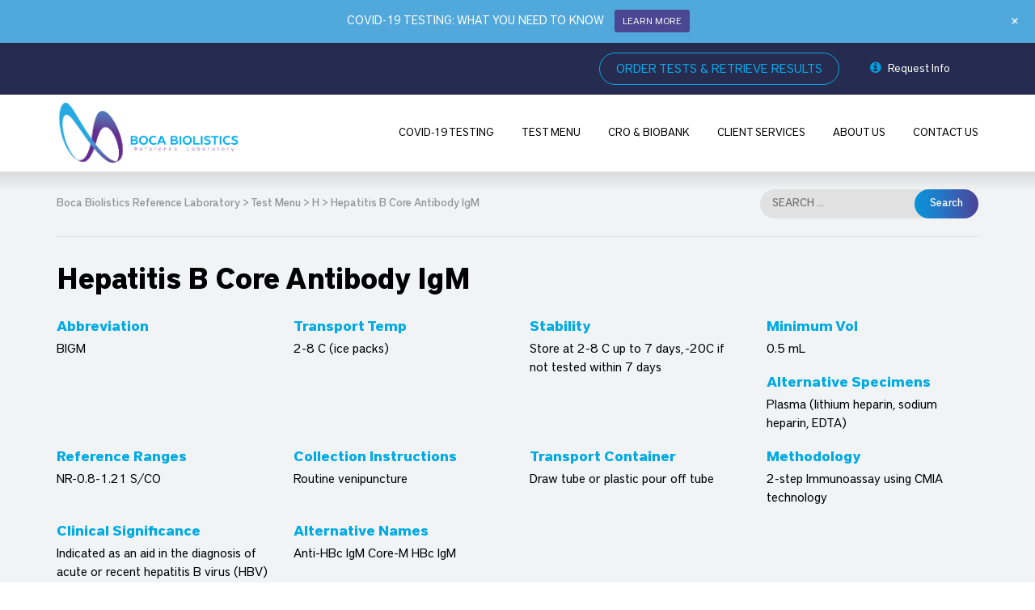

--- FILE ---
content_type: text/html; charset=UTF-8
request_url: https://www.bocabiolab.com/test-menu/hepatitis-b-core-antibody-igm/
body_size: 9673
content:
<!DOCTYPE html>
<html lang="en-US">
<head>
<meta charset="UTF-8">
<meta name="viewport" content="width=device-width, initial-scale=1">
<link rel="profile" href="https://gmpg.org/xfn/11">
<link rel="pingback" href="https://www.bocabiolab.com/xmlrpc.php">
<meta name='robots' content='index, follow, max-image-preview:large, max-snippet:-1, max-video-preview:-1' />

	<!-- This site is optimized with the Yoast SEO plugin v26.8 - https://yoast.com/product/yoast-seo-wordpress/ -->
	<title>Hepatitis B Core Antibody IgM - Boca Biolistics Reference Laboratory</title>
	<link rel="canonical" href="https://www.bocabiolab.com/test-menu/hepatitis-b-core-antibody-igm/" />
	<meta property="og:locale" content="en_US" />
	<meta property="og:type" content="article" />
	<meta property="og:title" content="Hepatitis B Core Antibody IgM - Boca Biolistics Reference Laboratory" />
	<meta property="og:url" content="https://www.bocabiolab.com/test-menu/hepatitis-b-core-antibody-igm/" />
	<meta property="og:site_name" content="Boca Biolistics Reference Laboratory" />
	<meta property="article:modified_time" content="2017-05-09T16:59:18+00:00" />
	<meta name="twitter:card" content="summary_large_image" />
	<script type="application/ld+json" class="yoast-schema-graph">{"@context":"https://schema.org","@graph":[{"@type":"WebPage","@id":"https://www.bocabiolab.com/test-menu/hepatitis-b-core-antibody-igm/","url":"https://www.bocabiolab.com/test-menu/hepatitis-b-core-antibody-igm/","name":"Hepatitis B Core Antibody IgM - Boca Biolistics Reference Laboratory","isPartOf":{"@id":"https://www.bocabiolab.com/#website"},"datePublished":"2017-05-02T13:06:30+00:00","dateModified":"2017-05-09T16:59:18+00:00","breadcrumb":{"@id":"https://www.bocabiolab.com/test-menu/hepatitis-b-core-antibody-igm/#breadcrumb"},"inLanguage":"en-US","potentialAction":[{"@type":"ReadAction","target":["https://www.bocabiolab.com/test-menu/hepatitis-b-core-antibody-igm/"]}]},{"@type":"BreadcrumbList","@id":"https://www.bocabiolab.com/test-menu/hepatitis-b-core-antibody-igm/#breadcrumb","itemListElement":[{"@type":"ListItem","position":1,"name":"Home","item":"https://www.bocabiolab.com/"},{"@type":"ListItem","position":2,"name":"Test Menu","item":"https://www.bocabiolab.com/test-menu/"},{"@type":"ListItem","position":3,"name":"Hepatitis B Core Antibody IgM"}]},{"@type":"WebSite","@id":"https://www.bocabiolab.com/#website","url":"https://www.bocabiolab.com/","name":"Boca Biolistics Reference Laboratory","description":"BBRL","potentialAction":[{"@type":"SearchAction","target":{"@type":"EntryPoint","urlTemplate":"https://www.bocabiolab.com/?s={search_term_string}"},"query-input":{"@type":"PropertyValueSpecification","valueRequired":true,"valueName":"search_term_string"}}],"inLanguage":"en-US"}]}</script>
	<!-- / Yoast SEO plugin. -->


<link rel='dns-prefetch' href='//maxcdn.bootstrapcdn.com' />
<link rel="alternate" type="application/rss+xml" title="Boca Biolistics Reference Laboratory &raquo; Feed" href="https://www.bocabiolab.com/feed/" />
<link rel="alternate" type="application/rss+xml" title="Boca Biolistics Reference Laboratory &raquo; Comments Feed" href="https://www.bocabiolab.com/comments/feed/" />
<link rel="alternate" title="oEmbed (JSON)" type="application/json+oembed" href="https://www.bocabiolab.com/wp-json/oembed/1.0/embed?url=https%3A%2F%2Fwww.bocabiolab.com%2Ftest-menu%2Fhepatitis-b-core-antibody-igm%2F" />
<link rel="alternate" title="oEmbed (XML)" type="text/xml+oembed" href="https://www.bocabiolab.com/wp-json/oembed/1.0/embed?url=https%3A%2F%2Fwww.bocabiolab.com%2Ftest-menu%2Fhepatitis-b-core-antibody-igm%2F&#038;format=xml" />
<style id='wp-img-auto-sizes-contain-inline-css' type='text/css'>
img:is([sizes=auto i],[sizes^="auto," i]){contain-intrinsic-size:3000px 1500px}
/*# sourceURL=wp-img-auto-sizes-contain-inline-css */
</style>
<link rel='stylesheet' id='bootstrap-css' href='https://www.bocabiolab.com/wp-content/plugins/easy-bootstrap-shortcodes/styles/bootstrap.min.css' type='text/css' media='all' />
<link rel='stylesheet' id='bootstrap-fa-icon-css' href='https://www.bocabiolab.com/wp-content/plugins/easy-bootstrap-shortcodes/styles/font-awesome.min.css' type='text/css' media='all' />
<link rel='stylesheet' id='wp-notification-bars-css' href='https://www.bocabiolab.com/wp-content/plugins/wp-notification-bars/public/css/wp-notification-bars-public.css' type='text/css' media='all' />
<style id='wp-emoji-styles-inline-css' type='text/css'>

	img.wp-smiley, img.emoji {
		display: inline !important;
		border: none !important;
		box-shadow: none !important;
		height: 1em !important;
		width: 1em !important;
		margin: 0 0.07em !important;
		vertical-align: -0.1em !important;
		background: none !important;
		padding: 0 !important;
	}
/*# sourceURL=wp-emoji-styles-inline-css */
</style>
<style id='wp-block-library-inline-css' type='text/css'>
:root{--wp-block-synced-color:#7a00df;--wp-block-synced-color--rgb:122,0,223;--wp-bound-block-color:var(--wp-block-synced-color);--wp-editor-canvas-background:#ddd;--wp-admin-theme-color:#007cba;--wp-admin-theme-color--rgb:0,124,186;--wp-admin-theme-color-darker-10:#006ba1;--wp-admin-theme-color-darker-10--rgb:0,107,160.5;--wp-admin-theme-color-darker-20:#005a87;--wp-admin-theme-color-darker-20--rgb:0,90,135;--wp-admin-border-width-focus:2px}@media (min-resolution:192dpi){:root{--wp-admin-border-width-focus:1.5px}}.wp-element-button{cursor:pointer}:root .has-very-light-gray-background-color{background-color:#eee}:root .has-very-dark-gray-background-color{background-color:#313131}:root .has-very-light-gray-color{color:#eee}:root .has-very-dark-gray-color{color:#313131}:root .has-vivid-green-cyan-to-vivid-cyan-blue-gradient-background{background:linear-gradient(135deg,#00d084,#0693e3)}:root .has-purple-crush-gradient-background{background:linear-gradient(135deg,#34e2e4,#4721fb 50%,#ab1dfe)}:root .has-hazy-dawn-gradient-background{background:linear-gradient(135deg,#faaca8,#dad0ec)}:root .has-subdued-olive-gradient-background{background:linear-gradient(135deg,#fafae1,#67a671)}:root .has-atomic-cream-gradient-background{background:linear-gradient(135deg,#fdd79a,#004a59)}:root .has-nightshade-gradient-background{background:linear-gradient(135deg,#330968,#31cdcf)}:root .has-midnight-gradient-background{background:linear-gradient(135deg,#020381,#2874fc)}:root{--wp--preset--font-size--normal:16px;--wp--preset--font-size--huge:42px}.has-regular-font-size{font-size:1em}.has-larger-font-size{font-size:2.625em}.has-normal-font-size{font-size:var(--wp--preset--font-size--normal)}.has-huge-font-size{font-size:var(--wp--preset--font-size--huge)}.has-text-align-center{text-align:center}.has-text-align-left{text-align:left}.has-text-align-right{text-align:right}.has-fit-text{white-space:nowrap!important}#end-resizable-editor-section{display:none}.aligncenter{clear:both}.items-justified-left{justify-content:flex-start}.items-justified-center{justify-content:center}.items-justified-right{justify-content:flex-end}.items-justified-space-between{justify-content:space-between}.screen-reader-text{border:0;clip-path:inset(50%);height:1px;margin:-1px;overflow:hidden;padding:0;position:absolute;width:1px;word-wrap:normal!important}.screen-reader-text:focus{background-color:#ddd;clip-path:none;color:#444;display:block;font-size:1em;height:auto;left:5px;line-height:normal;padding:15px 23px 14px;text-decoration:none;top:5px;width:auto;z-index:100000}html :where(.has-border-color){border-style:solid}html :where([style*=border-top-color]){border-top-style:solid}html :where([style*=border-right-color]){border-right-style:solid}html :where([style*=border-bottom-color]){border-bottom-style:solid}html :where([style*=border-left-color]){border-left-style:solid}html :where([style*=border-width]){border-style:solid}html :where([style*=border-top-width]){border-top-style:solid}html :where([style*=border-right-width]){border-right-style:solid}html :where([style*=border-bottom-width]){border-bottom-style:solid}html :where([style*=border-left-width]){border-left-style:solid}html :where(img[class*=wp-image-]){height:auto;max-width:100%}:where(figure){margin:0 0 1em}html :where(.is-position-sticky){--wp-admin--admin-bar--position-offset:var(--wp-admin--admin-bar--height,0px)}@media screen and (max-width:600px){html :where(.is-position-sticky){--wp-admin--admin-bar--position-offset:0px}}

/*# sourceURL=wp-block-library-inline-css */
</style><style id='global-styles-inline-css' type='text/css'>
:root{--wp--preset--aspect-ratio--square: 1;--wp--preset--aspect-ratio--4-3: 4/3;--wp--preset--aspect-ratio--3-4: 3/4;--wp--preset--aspect-ratio--3-2: 3/2;--wp--preset--aspect-ratio--2-3: 2/3;--wp--preset--aspect-ratio--16-9: 16/9;--wp--preset--aspect-ratio--9-16: 9/16;--wp--preset--color--black: #000000;--wp--preset--color--cyan-bluish-gray: #abb8c3;--wp--preset--color--white: #ffffff;--wp--preset--color--pale-pink: #f78da7;--wp--preset--color--vivid-red: #cf2e2e;--wp--preset--color--luminous-vivid-orange: #ff6900;--wp--preset--color--luminous-vivid-amber: #fcb900;--wp--preset--color--light-green-cyan: #7bdcb5;--wp--preset--color--vivid-green-cyan: #00d084;--wp--preset--color--pale-cyan-blue: #8ed1fc;--wp--preset--color--vivid-cyan-blue: #0693e3;--wp--preset--color--vivid-purple: #9b51e0;--wp--preset--gradient--vivid-cyan-blue-to-vivid-purple: linear-gradient(135deg,rgb(6,147,227) 0%,rgb(155,81,224) 100%);--wp--preset--gradient--light-green-cyan-to-vivid-green-cyan: linear-gradient(135deg,rgb(122,220,180) 0%,rgb(0,208,130) 100%);--wp--preset--gradient--luminous-vivid-amber-to-luminous-vivid-orange: linear-gradient(135deg,rgb(252,185,0) 0%,rgb(255,105,0) 100%);--wp--preset--gradient--luminous-vivid-orange-to-vivid-red: linear-gradient(135deg,rgb(255,105,0) 0%,rgb(207,46,46) 100%);--wp--preset--gradient--very-light-gray-to-cyan-bluish-gray: linear-gradient(135deg,rgb(238,238,238) 0%,rgb(169,184,195) 100%);--wp--preset--gradient--cool-to-warm-spectrum: linear-gradient(135deg,rgb(74,234,220) 0%,rgb(151,120,209) 20%,rgb(207,42,186) 40%,rgb(238,44,130) 60%,rgb(251,105,98) 80%,rgb(254,248,76) 100%);--wp--preset--gradient--blush-light-purple: linear-gradient(135deg,rgb(255,206,236) 0%,rgb(152,150,240) 100%);--wp--preset--gradient--blush-bordeaux: linear-gradient(135deg,rgb(254,205,165) 0%,rgb(254,45,45) 50%,rgb(107,0,62) 100%);--wp--preset--gradient--luminous-dusk: linear-gradient(135deg,rgb(255,203,112) 0%,rgb(199,81,192) 50%,rgb(65,88,208) 100%);--wp--preset--gradient--pale-ocean: linear-gradient(135deg,rgb(255,245,203) 0%,rgb(182,227,212) 50%,rgb(51,167,181) 100%);--wp--preset--gradient--electric-grass: linear-gradient(135deg,rgb(202,248,128) 0%,rgb(113,206,126) 100%);--wp--preset--gradient--midnight: linear-gradient(135deg,rgb(2,3,129) 0%,rgb(40,116,252) 100%);--wp--preset--font-size--small: 13px;--wp--preset--font-size--medium: 20px;--wp--preset--font-size--large: 36px;--wp--preset--font-size--x-large: 42px;--wp--preset--spacing--20: 0.44rem;--wp--preset--spacing--30: 0.67rem;--wp--preset--spacing--40: 1rem;--wp--preset--spacing--50: 1.5rem;--wp--preset--spacing--60: 2.25rem;--wp--preset--spacing--70: 3.38rem;--wp--preset--spacing--80: 5.06rem;--wp--preset--shadow--natural: 6px 6px 9px rgba(0, 0, 0, 0.2);--wp--preset--shadow--deep: 12px 12px 50px rgba(0, 0, 0, 0.4);--wp--preset--shadow--sharp: 6px 6px 0px rgba(0, 0, 0, 0.2);--wp--preset--shadow--outlined: 6px 6px 0px -3px rgb(255, 255, 255), 6px 6px rgb(0, 0, 0);--wp--preset--shadow--crisp: 6px 6px 0px rgb(0, 0, 0);}:where(.is-layout-flex){gap: 0.5em;}:where(.is-layout-grid){gap: 0.5em;}body .is-layout-flex{display: flex;}.is-layout-flex{flex-wrap: wrap;align-items: center;}.is-layout-flex > :is(*, div){margin: 0;}body .is-layout-grid{display: grid;}.is-layout-grid > :is(*, div){margin: 0;}:where(.wp-block-columns.is-layout-flex){gap: 2em;}:where(.wp-block-columns.is-layout-grid){gap: 2em;}:where(.wp-block-post-template.is-layout-flex){gap: 1.25em;}:where(.wp-block-post-template.is-layout-grid){gap: 1.25em;}.has-black-color{color: var(--wp--preset--color--black) !important;}.has-cyan-bluish-gray-color{color: var(--wp--preset--color--cyan-bluish-gray) !important;}.has-white-color{color: var(--wp--preset--color--white) !important;}.has-pale-pink-color{color: var(--wp--preset--color--pale-pink) !important;}.has-vivid-red-color{color: var(--wp--preset--color--vivid-red) !important;}.has-luminous-vivid-orange-color{color: var(--wp--preset--color--luminous-vivid-orange) !important;}.has-luminous-vivid-amber-color{color: var(--wp--preset--color--luminous-vivid-amber) !important;}.has-light-green-cyan-color{color: var(--wp--preset--color--light-green-cyan) !important;}.has-vivid-green-cyan-color{color: var(--wp--preset--color--vivid-green-cyan) !important;}.has-pale-cyan-blue-color{color: var(--wp--preset--color--pale-cyan-blue) !important;}.has-vivid-cyan-blue-color{color: var(--wp--preset--color--vivid-cyan-blue) !important;}.has-vivid-purple-color{color: var(--wp--preset--color--vivid-purple) !important;}.has-black-background-color{background-color: var(--wp--preset--color--black) !important;}.has-cyan-bluish-gray-background-color{background-color: var(--wp--preset--color--cyan-bluish-gray) !important;}.has-white-background-color{background-color: var(--wp--preset--color--white) !important;}.has-pale-pink-background-color{background-color: var(--wp--preset--color--pale-pink) !important;}.has-vivid-red-background-color{background-color: var(--wp--preset--color--vivid-red) !important;}.has-luminous-vivid-orange-background-color{background-color: var(--wp--preset--color--luminous-vivid-orange) !important;}.has-luminous-vivid-amber-background-color{background-color: var(--wp--preset--color--luminous-vivid-amber) !important;}.has-light-green-cyan-background-color{background-color: var(--wp--preset--color--light-green-cyan) !important;}.has-vivid-green-cyan-background-color{background-color: var(--wp--preset--color--vivid-green-cyan) !important;}.has-pale-cyan-blue-background-color{background-color: var(--wp--preset--color--pale-cyan-blue) !important;}.has-vivid-cyan-blue-background-color{background-color: var(--wp--preset--color--vivid-cyan-blue) !important;}.has-vivid-purple-background-color{background-color: var(--wp--preset--color--vivid-purple) !important;}.has-black-border-color{border-color: var(--wp--preset--color--black) !important;}.has-cyan-bluish-gray-border-color{border-color: var(--wp--preset--color--cyan-bluish-gray) !important;}.has-white-border-color{border-color: var(--wp--preset--color--white) !important;}.has-pale-pink-border-color{border-color: var(--wp--preset--color--pale-pink) !important;}.has-vivid-red-border-color{border-color: var(--wp--preset--color--vivid-red) !important;}.has-luminous-vivid-orange-border-color{border-color: var(--wp--preset--color--luminous-vivid-orange) !important;}.has-luminous-vivid-amber-border-color{border-color: var(--wp--preset--color--luminous-vivid-amber) !important;}.has-light-green-cyan-border-color{border-color: var(--wp--preset--color--light-green-cyan) !important;}.has-vivid-green-cyan-border-color{border-color: var(--wp--preset--color--vivid-green-cyan) !important;}.has-pale-cyan-blue-border-color{border-color: var(--wp--preset--color--pale-cyan-blue) !important;}.has-vivid-cyan-blue-border-color{border-color: var(--wp--preset--color--vivid-cyan-blue) !important;}.has-vivid-purple-border-color{border-color: var(--wp--preset--color--vivid-purple) !important;}.has-vivid-cyan-blue-to-vivid-purple-gradient-background{background: var(--wp--preset--gradient--vivid-cyan-blue-to-vivid-purple) !important;}.has-light-green-cyan-to-vivid-green-cyan-gradient-background{background: var(--wp--preset--gradient--light-green-cyan-to-vivid-green-cyan) !important;}.has-luminous-vivid-amber-to-luminous-vivid-orange-gradient-background{background: var(--wp--preset--gradient--luminous-vivid-amber-to-luminous-vivid-orange) !important;}.has-luminous-vivid-orange-to-vivid-red-gradient-background{background: var(--wp--preset--gradient--luminous-vivid-orange-to-vivid-red) !important;}.has-very-light-gray-to-cyan-bluish-gray-gradient-background{background: var(--wp--preset--gradient--very-light-gray-to-cyan-bluish-gray) !important;}.has-cool-to-warm-spectrum-gradient-background{background: var(--wp--preset--gradient--cool-to-warm-spectrum) !important;}.has-blush-light-purple-gradient-background{background: var(--wp--preset--gradient--blush-light-purple) !important;}.has-blush-bordeaux-gradient-background{background: var(--wp--preset--gradient--blush-bordeaux) !important;}.has-luminous-dusk-gradient-background{background: var(--wp--preset--gradient--luminous-dusk) !important;}.has-pale-ocean-gradient-background{background: var(--wp--preset--gradient--pale-ocean) !important;}.has-electric-grass-gradient-background{background: var(--wp--preset--gradient--electric-grass) !important;}.has-midnight-gradient-background{background: var(--wp--preset--gradient--midnight) !important;}.has-small-font-size{font-size: var(--wp--preset--font-size--small) !important;}.has-medium-font-size{font-size: var(--wp--preset--font-size--medium) !important;}.has-large-font-size{font-size: var(--wp--preset--font-size--large) !important;}.has-x-large-font-size{font-size: var(--wp--preset--font-size--x-large) !important;}
/*# sourceURL=global-styles-inline-css */
</style>

<style id='classic-theme-styles-inline-css' type='text/css'>
/*! This file is auto-generated */
.wp-block-button__link{color:#fff;background-color:#32373c;border-radius:9999px;box-shadow:none;text-decoration:none;padding:calc(.667em + 2px) calc(1.333em + 2px);font-size:1.125em}.wp-block-file__button{background:#32373c;color:#fff;text-decoration:none}
/*# sourceURL=/wp-includes/css/classic-themes.min.css */
</style>
<link rel='stylesheet' id='starter-style-css' href='https://www.bocabiolab.com/wp-content/themes/maxcanvas_child/style.css' type='text/css' media='all' />
<link rel='stylesheet' id='bootstrap-style-css' href='https://maxcdn.bootstrapcdn.com/bootstrap/3.3.5/css/bootstrap.min.css?ver=2d113020d3baea5f4d33d76f00a65c17' type='text/css' media='all' />
<link rel='stylesheet' id='font-awesome-css' href='//maxcdn.bootstrapcdn.com/font-awesome/4.5.0/css/font-awesome.min.css?ver=2d113020d3baea5f4d33d76f00a65c17' type='text/css' media='all' />
<link rel='stylesheet' id='normalize-css' href='https://www.bocabiolab.com/wp-content/themes/maxcanvas/css/normalize.css' type='text/css' media='all' />
<link rel='stylesheet' id='animate-css' href='https://www.bocabiolab.com/wp-content/themes/maxcanvas/css/animate.css' type='text/css' media='all' />
<link rel='stylesheet' id='parent-style-css' href='https://www.bocabiolab.com/wp-content/themes/maxcanvas/style.css' type='text/css' media='all' />
<link rel='stylesheet' id='slick-style-css' href='https://www.bocabiolab.com/wp-content/themes/maxcanvas_child/js/slick/slick.css' type='text/css' media='all' />
<link rel='stylesheet' id='global-style-css' href='https://www.bocabiolab.com/wp-content/themes/maxcanvas_child/styles/global.css' type='text/css' media='all' />
<link rel='stylesheet' id='blog-css' href='https://www.bocabiolab.com/wp-content/themes/maxcanvas_child/styles/blog.css' type='text/css' media='all' />
<link rel='stylesheet' id='ebs_dynamic_css-css' href='https://www.bocabiolab.com/wp-content/plugins/easy-bootstrap-shortcodes/styles/ebs_dynamic_css.php?ver=2d113020d3baea5f4d33d76f00a65c17' type='text/css' media='all' />
<script type="text/javascript" src="https://www.bocabiolab.com/wp-includes/js/jquery/jquery.min.js" id="jquery-core-js"></script>
<script type="text/javascript" src="https://www.bocabiolab.com/wp-includes/js/jquery/jquery-migrate.min.js" id="jquery-migrate-js"></script>
<script type="text/javascript" src="https://www.bocabiolab.com/wp-content/plugins/easy-bootstrap-shortcodes/js/bootstrap.min.js" id="bootstrap-js"></script>
<script type="text/javascript" src="https://www.bocabiolab.com/wp-content/plugins/wp-notification-bars/public/js/wp-notification-bars-public.js" id="wp-notification-bars-js"></script>
<link rel="https://api.w.org/" href="https://www.bocabiolab.com/wp-json/" /><link rel="EditURI" type="application/rsd+xml" title="RSD" href="https://www.bocabiolab.com/xmlrpc.php?rsd" />

<link rel='shortlink' href='https://www.bocabiolab.com/?p=270' />
<!-- Start of HubSpot Embed Code -->
<script type="text/javascript" id="hs-script-loader" async defer src="//js.hs-scripts.com/5093061.js"></script>
<!-- End of HubSpot Embed Code --><style type="text/css">.recentcomments a{display:inline !important;padding:0 !important;margin:0 !important;}</style><link rel="icon" href="https://www.bocabiolab.com/wp-content/uploads/2017/05/favicon.png" sizes="32x32" />
<link rel="icon" href="https://www.bocabiolab.com/wp-content/uploads/2017/05/favicon.png" sizes="192x192" />
<link rel="apple-touch-icon" href="https://www.bocabiolab.com/wp-content/uploads/2017/05/favicon.png" />
<meta name="msapplication-TileImage" content="https://www.bocabiolab.com/wp-content/uploads/2017/05/favicon.png" />

<!-- //Google Tracking -->
<script>
  (function(i,s,o,g,r,a,m){i['GoogleAnalyticsObject']=r;i[r]=i[r]||function(){
  (i[r].q=i[r].q||[]).push(arguments)},i[r].l=1*new Date();a=s.createElement(o),
  m=s.getElementsByTagName(o)[0];a.async=1;a.src=g;m.parentNode.insertBefore(a,m)
  })(window,document,'script','https://www.google-analytics.com/analytics.js','ga');

  ga('create', 'UA-100682187-1', 'auto');
  ga('send', 'pageview');

</script>

</head>
<body data-rsssl=1 class="wp-singular test-menu-template-default single single-test-menu postid-270 wp-theme-maxcanvas wp-child-theme-maxcanvas_child">
<div class="onload-block">
	<div class="preloader"></div>
</div>
<header class="site-header">
	<div class="contact-line">
		<div class="container">
			<ul class="link-list">
                <li><a href="https://secure.bocabiolab.com" target="_blank" class="btn">order tests & retrieve results</a></li>
																	<li><a href="#requestform" data-toggle="modal"><i class="fa fa-info-circle" aria-hidden="true"></i> Request Info</a></li>
					
					<div class="modal fade" id="requestform" tabindex="-1">
					  <div class="modal-dialog" role="document">
					    <div class="modal-content">
					      <div class="modal-body">
<!--                              <script type="text/javascript" src="https://form.jotform.com/jsform/71276612595967"></script>-->
                              <iframe title="Request Info" src="https://form.jotform.com/71276612595967"
                                      allowtransparency="true" allow="geolocation; microphone; camera"
                                      allowfullscreen="true" name="71276612595967" id="71276612595967"
                                      style="width: 10px; min-width: 100%; display: block; overflow: hidden;
                                      border: none; height: 543px; min-height: 300px;" scrolling="no">
                              </iframe>
					      </div>					     
					    </div>
					  </div>
					</div>
				            </ul>
		</div>
	</div>
	<div class="container">
		<div class="holder">
			<a href="https://www.bocabiolab.com" class="logo"><img src="https://www.bocabiolab.com/wp-content/uploads/2017/05/boca-logo-new.png" alt=""></a>
			<nav class="site-nav">
				<div class="menu-primary-menu-container"><ul id="menu-primary-menu" class="menu"><li id="menu-item-559" class="menu-item menu-item-type-post_type menu-item-object-page menu-item-559"><a href="https://www.bocabiolab.com/covid-19-testing/">COVID-19 Testing</a></li>
<li id="menu-item-198" class="menu-item menu-item-type-custom menu-item-object-custom menu-item-198"><a href="/test-menu">Test Menu</a></li>
<li id="menu-item-116" class="menu-item menu-item-type-post_type menu-item-object-page menu-item-116"><a href="https://www.bocabiolab.com/bocabio/">CRO &#038; Biobank</a></li>
<li id="menu-item-115" class="menu-item menu-item-type-post_type menu-item-object-page menu-item-115"><a href="https://www.bocabiolab.com/client-services/">Client Services</a></li>
<li id="menu-item-118" class="menu-item menu-item-type-post_type menu-item-object-page menu-item-118"><a href="https://www.bocabiolab.com/about-us/">About Us</a></li>
<li id="menu-item-119" class="menu-item menu-item-type-post_type menu-item-object-page menu-item-119"><a href="https://www.bocabiolab.com/contacts/">Contact Us</a></li>
</ul></div>			</nav>
			<button class="menu-btn pull-right"><span></span></button>
		</div>
	</div>
</header>

    <div class="main menu-page" role="main">
        <div class="indent-block single-page">
            
<div id="breadcrumbs-wrapper">
	<div class='container'>
		<div class="row">
            <div class="col-sm-7">
                <div class="breadcrumbs" typeof="BreadcrumbList" vocab="http://schema.org/">
                    <span property="itemListElement" typeof="ListItem"><a property="item" typeof="WebPage" title="Go to Boca Biolistics Reference Laboratory." href="https://www.bocabiolab.com" class="home" ><span property="name">Boca Biolistics Reference Laboratory</span></a><meta property="position" content="1"></span> &gt; <span property="itemListElement" typeof="ListItem"><a property="item" typeof="WebPage" title="Go to Test Menu." href="https://www.bocabiolab.com/test-menu/" class="archive post-test-menu-archive" ><span property="name">Test Menu</span></a><meta property="position" content="2"></span> &gt; <span property="itemListElement" typeof="ListItem"><a property="item" typeof="WebPage" title="Go to the H Catalog archives." href="https://www.bocabiolab.com/catalog/h/" class="taxonomy catalog" ><span property="name">H</span></a><meta property="position" content="3"></span> &gt; <span property="itemListElement" typeof="ListItem"><span property="name" class="post post-test-menu current-item">Hepatitis B Core Antibody IgM</span><meta property="url" content="https://www.bocabiolab.com/test-menu/hepatitis-b-core-antibody-igm/"><meta property="position" content="4"></span>                </div>
            </div>
            <div class="col-sm-5 text-right">
                <form role="search" method="get" class="search-form" action="https://www.bocabiolab.com/">
				<label>
					<span class="screen-reader-text">Search for:</span>
					<input type="search" class="search-field" placeholder="Search &hellip;" value="" name="s" />
				</label>
				<input type="submit" class="search-submit" value="Search" />
			</form>            </div>
		</div>
        <div class="hr"></div>
	</div>
</div>            <div class="container">
                <h1>Hepatitis B Core Antibody IgM</h1>
                <div class="row">
                                            <div class="col-lg-3 col-md-3 col-xs-12 col-sm-6">
                            <h2>
                                Abbreviation                            </h2>
                            <div><p>BIGM</p>
</div>
                        </div>
                                            <div class="col-lg-3 col-md-3 col-xs-12 col-sm-6">
                            <h2>
                                Transport Temp                            </h2>
                            <div><p>2-8 C (ice packs)</p>
</div>
                        </div>
                                            <div class="col-lg-3 col-md-3 col-xs-12 col-sm-6">
                            <h2>
                                Stability                            </h2>
                            <div><p>Store at 2-8 C up to 7 days, -20C if not tested within 7 days</p>
</div>
                        </div>
                                            <div class="col-lg-3 col-md-3 col-xs-12 col-sm-6">
                            <h2>
                                Minimum Vol                            </h2>
                            <div><p>0.5 mL</p>
</div>
                        </div>
                                            <div class="col-lg-3 col-md-3 col-xs-12 col-sm-6">
                            <h2>
                                Alternative Specimens                            </h2>
                            <div><p>Plasma (lithium heparin, sodium heparin, EDTA)</p>
</div>
                        </div>
                                            <div class="col-lg-3 col-md-3 col-xs-12 col-sm-6">
                            <h2>
                                Reference Ranges                            </h2>
                            <div><p>NR-0.8-1.21 S/CO</p>
</div>
                        </div>
                                            <div class="col-lg-3 col-md-3 col-xs-12 col-sm-6">
                            <h2>
                                Collection Instructions                            </h2>
                            <div><p>Routine venipuncture</p>
</div>
                        </div>
                                            <div class="col-lg-3 col-md-3 col-xs-12 col-sm-6">
                            <h2>
                                Transport Container                            </h2>
                            <div><p>Draw tube or plastic pour off tube</p>
</div>
                        </div>
                                            <div class="col-lg-3 col-md-3 col-xs-12 col-sm-6">
                            <h2>
                                Methodology                            </h2>
                            <div><p>2-step Immunoassay using CMIA technology</p>
</div>
                        </div>
                                            <div class="col-lg-3 col-md-3 col-xs-12 col-sm-6">
                            <h2>
                                Clinical Significance                            </h2>
                            <div><p>Indicated as an aid in the diagnosis of acute or recent hepatitis B virus (HBV) infection in conjunction with other lab results</p>
</div>
                        </div>
                                            <div class="col-lg-3 col-md-3 col-xs-12 col-sm-6">
                            <h2>
                                Alternative Names                            </h2>
                            <div><p>Anti-HBc IgM Core-M HBc IgM</p>
</div>
                        </div>
                                        <div class="col-lg-12 col-md-12 col-xs-12 col-sm-12">
                        <div class="row "><div class="col-lg-6 col-md-6 col-xs-12 col-sm-12"></p>
<h2><strong>Anything else included in test?</strong></h2>
<p>N/A</div>
<div class="col-lg-6 col-md-6 col-xs-12 col-sm-12"></p>
<h2><strong>Preferred Specimen</strong></h2>
<p>Serum</div>
</div>
                    </div>
                </div>
            </div>
        </div>
    </div>


<footer class="site-footer">
    <div class="container">
        <div class="nav-line">
            <div class="menu-footer-menu-container"><ul id="menu-footer-menu" class="menu"><li id="menu-item-22" class="menu-item menu-item-type-custom menu-item-object-custom menu-item-22"><a href="https://bocabiolab.com/privacy-practices">Privacy Practices</a></li>
<li id="menu-item-24" class="menu-item menu-item-type-custom menu-item-object-custom menu-item-24"><a href="https://bocabiolab.com/hipaa-compliance">HIPAA Compliance</a></li>
<li id="menu-item-417" class="menu-item menu-item-type-post_type menu-item-object-page menu-item-417"><a href="https://www.bocabiolab.com/contacts/">Contact Us</a></li>
</ul></div>            <ul class="social-list">
                                                
            </ul>
        </div>
        <div class="row">
            <div class="col-md-4 col-sm-6">
                <address>
                    <p>5001 NW 13th Ave, Bay H, Pompano Beach, FL 33064</p>
<p>Phone: 954-449-6126</p>
<p>Email: info@bocabiolab.com</p>
<p>Hours of Operation: 8:00 AM &#8211; 8:00 PM</p>
                </address>
            </div>
            <div class="col-md-4 col-sm-6">
                <h6>Sign Up to Receive  Our Newsletter</h6>
                <div class="jotform-holder">
                    <iframe id="JotFormIFrame-70513878602963" onload="window.parent.scrollTo(0,0)" allowtransparency="true" src="https://form.jotformpro.com/70513878602963" frameborder="0" style="width:100%; height:539px; border:none;" scrolling="no"> </iframe> <script type="text/javascript"> var ifr = document.getElementById("JotFormIFrame-70513878602963"); if(window.location.href && window.location.href.indexOf("?") > -1) { var get = window.location.href.substr(window.location.href.indexOf("?") + 1); if(ifr && get.length > 0) { var src = ifr.src; src = src.indexOf("?") > -1 ? src + "&" + get : src + "?" + get; ifr.src = src; } } window.handleIFrameMessage = function(e) { var args = e.data.split(":"); if (args.length > 2) { iframe = document.getElementById("JotFormIFrame-" + args[2]); } else { iframe = document.getElementById("JotFormIFrame"); } if (!iframe) return; switch (args[0]) { case "scrollIntoView": iframe.scrollIntoView(); break; case "setHeight": iframe.style.height = args[1] + "px"; break; case "collapseErrorPage": if (iframe.clientHeight > window.innerHeight) { iframe.style.height = window.innerHeight + "px"; } break; case "reloadPage": window.location.reload(); break; } var isJotForm = (e.origin.indexOf("jotform") > -1) ? true : false; if(isJotForm && "contentWindow" in iframe && "postMessage" in iframe.contentWindow) { var urls = {"docurl":encodeURIComponent(document.URL),"referrer":encodeURIComponent(document.referrer)}; iframe.contentWindow.postMessage(JSON.stringify({"type":"urls","value":urls}), "*"); } }; if (window.addEventListener) { window.addEventListener("message", handleIFrameMessage, false); } else if (window.attachEvent) { window.attachEvent("onmessage", handleIFrameMessage); } </script>
                </div>
            </div>
            <div class="col-md-4 col-sm-12">
                <p>Copyright © <script>document.write(new Date().getFullYear())</script> Boca Biolistics Reference Laboratory. All rights reserved.</p>
            </div>
        </div>
    </div>
</footer>
<script type="speculationrules">
{"prefetch":[{"source":"document","where":{"and":[{"href_matches":"/*"},{"not":{"href_matches":["/wp-*.php","/wp-admin/*","/wp-content/uploads/*","/wp-content/*","/wp-content/plugins/*","/wp-content/themes/maxcanvas_child/*","/wp-content/themes/maxcanvas/*","/*\\?(.+)"]}},{"not":{"selector_matches":"a[rel~=\"nofollow\"]"}},{"not":{"selector_matches":".no-prefetch, .no-prefetch a"}}]},"eagerness":"conservative"}]}
</script>
			<div class="mtsnb mtsnb-shown mtsnb-top mtsnb-fixed" id="mtsnb-545" data-mtsnb-id="545" style="background-color:#51a8db;color:#ffffff;">
				<style type="text/css">
					.mtsnb { position: fixed; -webkit-box-shadow: 0 3px 4px rgba(0, 0, 0, 0.05);box-shadow: 0 3px 4px rgba(0, 0, 0, 0.05);}
					.mtsnb .mtsnb-container { width: 1080px; font-size: 15px;}
					.mtsnb a { color: #4b4793;}
					.mtsnb .mtsnb-button { background-color: #4b4793;}
				</style>
				<div class="mtsnb-container-outer">
					<div class="mtsnb-container mtsnb-clearfix">
												<div class="mtsnb-button-type mtsnb-content"><span class="mtsnb-text">COVID-19 TESTING: WHAT YOU NEED TO KNOW</span><a href="https://www.bocabiolab.com/covid-19-testing/" class="mtsnb-button">LEARN MORE</a></div>											</div>
																		<a href="#" class="mtsnb-show" style="background-color:#51a8db;color:#ffffff;"><span>+</span></a>							<a href="#" class="mtsnb-hide" style="background-color:#51a8db;color:#ffffff;"><span>+</span></a>
										</div>
			</div>
			<script type="text/javascript" src="https://www.bocabiolab.com/wp-content/themes/maxcanvas/js/jquery.waypoints.min.js" id="waypoints-js"></script>
<script type="text/javascript" src="https://www.bocabiolab.com/wp-content/themes/maxcanvas_child/js/slick/slick.min.js" id="slick-script-js"></script>
<script type="text/javascript" src="https://www.bocabiolab.com/wp-content/themes/maxcanvas_child/js/libs/jquery.matchHeight.js" id="matchHeight-js"></script>
<script type="text/javascript" src="https://www.bocabiolab.com/wp-content/themes/maxcanvas_child/js/main.js" id="main-script-js"></script>
<script id="wp-emoji-settings" type="application/json">
{"baseUrl":"https://s.w.org/images/core/emoji/17.0.2/72x72/","ext":".png","svgUrl":"https://s.w.org/images/core/emoji/17.0.2/svg/","svgExt":".svg","source":{"concatemoji":"https://www.bocabiolab.com/wp-includes/js/wp-emoji-release.min.js?ver=2d113020d3baea5f4d33d76f00a65c17"}}
</script>
<script type="module">
/* <![CDATA[ */
/*! This file is auto-generated */
const a=JSON.parse(document.getElementById("wp-emoji-settings").textContent),o=(window._wpemojiSettings=a,"wpEmojiSettingsSupports"),s=["flag","emoji"];function i(e){try{var t={supportTests:e,timestamp:(new Date).valueOf()};sessionStorage.setItem(o,JSON.stringify(t))}catch(e){}}function c(e,t,n){e.clearRect(0,0,e.canvas.width,e.canvas.height),e.fillText(t,0,0);t=new Uint32Array(e.getImageData(0,0,e.canvas.width,e.canvas.height).data);e.clearRect(0,0,e.canvas.width,e.canvas.height),e.fillText(n,0,0);const a=new Uint32Array(e.getImageData(0,0,e.canvas.width,e.canvas.height).data);return t.every((e,t)=>e===a[t])}function p(e,t){e.clearRect(0,0,e.canvas.width,e.canvas.height),e.fillText(t,0,0);var n=e.getImageData(16,16,1,1);for(let e=0;e<n.data.length;e++)if(0!==n.data[e])return!1;return!0}function u(e,t,n,a){switch(t){case"flag":return n(e,"\ud83c\udff3\ufe0f\u200d\u26a7\ufe0f","\ud83c\udff3\ufe0f\u200b\u26a7\ufe0f")?!1:!n(e,"\ud83c\udde8\ud83c\uddf6","\ud83c\udde8\u200b\ud83c\uddf6")&&!n(e,"\ud83c\udff4\udb40\udc67\udb40\udc62\udb40\udc65\udb40\udc6e\udb40\udc67\udb40\udc7f","\ud83c\udff4\u200b\udb40\udc67\u200b\udb40\udc62\u200b\udb40\udc65\u200b\udb40\udc6e\u200b\udb40\udc67\u200b\udb40\udc7f");case"emoji":return!a(e,"\ud83e\u1fac8")}return!1}function f(e,t,n,a){let r;const o=(r="undefined"!=typeof WorkerGlobalScope&&self instanceof WorkerGlobalScope?new OffscreenCanvas(300,150):document.createElement("canvas")).getContext("2d",{willReadFrequently:!0}),s=(o.textBaseline="top",o.font="600 32px Arial",{});return e.forEach(e=>{s[e]=t(o,e,n,a)}),s}function r(e){var t=document.createElement("script");t.src=e,t.defer=!0,document.head.appendChild(t)}a.supports={everything:!0,everythingExceptFlag:!0},new Promise(t=>{let n=function(){try{var e=JSON.parse(sessionStorage.getItem(o));if("object"==typeof e&&"number"==typeof e.timestamp&&(new Date).valueOf()<e.timestamp+604800&&"object"==typeof e.supportTests)return e.supportTests}catch(e){}return null}();if(!n){if("undefined"!=typeof Worker&&"undefined"!=typeof OffscreenCanvas&&"undefined"!=typeof URL&&URL.createObjectURL&&"undefined"!=typeof Blob)try{var e="postMessage("+f.toString()+"("+[JSON.stringify(s),u.toString(),c.toString(),p.toString()].join(",")+"));",a=new Blob([e],{type:"text/javascript"});const r=new Worker(URL.createObjectURL(a),{name:"wpTestEmojiSupports"});return void(r.onmessage=e=>{i(n=e.data),r.terminate(),t(n)})}catch(e){}i(n=f(s,u,c,p))}t(n)}).then(e=>{for(const n in e)a.supports[n]=e[n],a.supports.everything=a.supports.everything&&a.supports[n],"flag"!==n&&(a.supports.everythingExceptFlag=a.supports.everythingExceptFlag&&a.supports[n]);var t;a.supports.everythingExceptFlag=a.supports.everythingExceptFlag&&!a.supports.flag,a.supports.everything||((t=a.source||{}).concatemoji?r(t.concatemoji):t.wpemoji&&t.twemoji&&(r(t.twemoji),r(t.wpemoji)))});
//# sourceURL=https://www.bocabiolab.com/wp-includes/js/wp-emoji-loader.min.js
/* ]]> */
</script>
</body>
</html>

<!--
Performance optimized by W3 Total Cache. Learn more: https://www.boldgrid.com/w3-total-cache/?utm_source=w3tc&utm_medium=footer_comment&utm_campaign=free_plugin

Page Caching using Disk: Enhanced 

Served from: www.bocabiolab.com @ 2026-01-24 06:58:20 by W3 Total Cache
-->

--- FILE ---
content_type: text/css
request_url: https://www.bocabiolab.com/wp-content/themes/maxcanvas_child/styles/global.css
body_size: 5553
content:
/*--------------------------------------------------------------
>>> GLOBAL - TABLE OF CONTENTS:
----------------------------------------------------------------
1.0 Typography
2.0 Elements
3.0 Header
4.0 Content
5.0 Footer

--------------------------------------------------------------*/

/*--------------------------------------------------------------
1.0 Typography
--------------------------------------------------------------*/
@font-face {
    font-family: 'DistrictPro-Black';
    src: url('../fonts/DistrictPro/districtpro-black.woff2') format('woff2'),
    url('../fonts/DistrictPro/districtpro-black.woff') format('woff');
    font-weight: normal;
    font-style: normal;

}

@font-face {
    font-family: 'DistrictPro-Bold';
    src: url('../fonts/DistrictPro/districtpro-bold.woff2') format('woff2'),
    url('../fonts/DistrictPro/districtpro-bold.woff') format('woff');
    font-weight: normal;
    font-style: normal;

}

@font-face {
    font-family: 'DistrictPro-Book';
    src: url('../fonts/DistrictPro/districtpro-book.woff2') format('woff2'),
    url('../fonts/DistrictPro/districtpro-book.woff') format('woff');
    font-weight: normal;
    font-style: normal;

}

@font-face {
    font-family: 'DistrictPro-Demi';
    src: url('../fonts/DistrictPro/districtpro-demi.woff2') format('woff2'),
    url('../fonts/DistrictPro/districtpro-demi.woff') format('woff');
    font-weight: normal;
    font-style: normal;

}

@font-face {
    font-family: 'DistrictPro-Light';
    src: url('../fonts/DistrictPro/districtpro-light.woff2') format('woff2'),
    url('../fonts/DistrictPro/districtpro-light.woff') format('woff');
    font-weight: normal;
    font-style: normal;

}

@font-face {
    font-family: 'DistrictPro-Medium';
    src: url('../fonts/DistrictPro/districtpro-medium.woff2') format('woff2'),
    url('../fonts/DistrictPro/districtpro-medium.woff') format('woff');
    font-weight: normal;
    font-style: normal;

}

body {
    font: 16px/1.45 'DistrictPro-Book', Arial, sans-serif;
    color: #000;
    overflow-x: hidden;
    margin: 0;
    background: #fff;
    min-width: 320px;
    position: relative;
    transition: right 0.2s ease;
    right: 0;
}

body.body_move {
    right: 260px;
    overflow: hidden;
}

h1,
h2,
h3,
h4,
h5,
h6 {
    margin: 0 0 15px;
    line-height: 1.2;
}

h1 {
    font-family: 'DistrictPro-Bold', sans-serif;
    font-size: 64px;
    margin-bottom: 10px;
    line-height: 1.3;
    color: #fff;
    text-transform: uppercase;
}

h2 {
    font-family: 'DistrictPro-Bold', sans-serif;
    font-size: 36px;
    color: #000;
    margin-bottom: 25px;
}

h3 {
    font-family: 'DistrictPro-Black', sans-serif;
    font-size: 30px;
    color: #000;
    text-transform: uppercase;
    margin-bottom: 30px;
    letter-spacing: 2px;
}

h4 {
    font-family: 'DistrictPro-Black', sans-serif;
    font-size: 24px;
    color: #000;
    text-transform: uppercase;
}

h5 {
    font-family: 'DistrictPro-Demi', sans-serif;
    font-size: 18px;
    color: #343434;
}

h6 {
    font-family: 'DistrictPro-Medium', sans-serif;
    color: #6f6f6f;
    font-size: 16px;
    letter-spacing: 2px;
}

p {
    margin-bottom: 20px;
}

a {
    color: #00abe4;
    -webkit-transition: all .3s ease;
    transition: all .3s ease;
}

a:hover,
a:focus {
    text-decoration: none;
    color: #72a8ec;
}

b, strong {

}

span {

}

ul {
    padding-left: 20px;
}

.subtitle {
    font-size: 30px;
    font-family: 'DistrictPro-Light', sans-serif;
    color: #fff;
    text-transform: uppercase;
    letter-spacing: 11px;
    padding-bottom: 20px;
    border-bottom: 1px solid #66b3de;
    display: inline-block;
    vertical-align: top;
    margin-bottom: 20px;
}

/* Extra small devices (phones, less than 767px) */
/* No media query since this is the default in Bootstrap */

/* Large devices (large desktops, 1200px and below) */
@media (max-width: 1199px) {
    h1 {
        font-size: 50px;
        margin-bottom: 5px;
        line-height: 1.1;
    }

    h2 {
        font-size: 34px;
        margin-bottom: 20px;
    }

    h3 {
        font-size: 28px;
        margin-bottom: 25px;
    }

    h4 {
        font-size: 22px;
        margin-bottom: 10px;
    }

    .subtitle {
        font-size: 24px;
        letter-spacing: 8px;
        padding-bottom: 10px;
        margin-bottom: 15px;
    }
}

/* Medium devices (tablets, 991px and below) */
@media (max-width: 991px) {
    p {
        margin-bottom: 15px;
    }

    h1 {
        font-size: 42px;
        margin-bottom: 0;
    }

    h2 {
        font-size: 30px;
        margin-bottom: 15px;
    }

    h3 {
        font-size: 24px;
        margin-bottom: 20px;
    }

    h4 {
        font-size: 20px;
    }

    .subtitle {
        font-size: 22px;
        letter-spacing: 6px;
        padding-bottom: 10px;
        margin-bottom: 10px;
    }
}

/* Small devices (mobile, 767px and below) */
@media (max-width: 767px) {
    body {
        font-size: 14px;
    }

    p {
        margin-bottom: 10px;
    }

    h1 {
        font-size: 28px;
    }

    h2 {
        font-size: 24px;
        margin-bottom: 10px;
    }

    h3 {
        font-size: 20px;
        letter-spacing: normal;
    }

    h6 {
        letter-spacing: normal;
    }

    .subtitle {
        font-size: 16px;
        letter-spacing: 3px;
        padding-bottom: 5px;
        margin-bottom: 10px;
    }
}

/*--------------------------------------------------------------
2.0 Elements
--------------------------------------------------------------*/

img, embed, object, video {
  max-width: 100%;
}

img {
    vertical-align: middle;
}

fieldset {
    border: none;
    padding: 0;
    margin: 0;
}

.slick-slider *, .slick-slider *:focus {
    outline: none;
}

.slick-slider img {
    display: inline-block;
}

input[type="text"],
input[type="search"],
input[type="email"],
input[type="number"],
input[type="tel"],
input[typ="password"] {
    background: #fff;
    border: 1px solid #ddd;
    border-radius: 3px;
    font-size: 14px;
    line-height: 18px;
    height: 50px;
    padding: 10px 15px;
    box-sizing: border-box;
    width: 100%;
}

input::-webkit-input-placeholder {

}

input::-moz-placeholder {

}

input:-moz-placeholder {

}

input:-ms-input-placeholder {

}

input::-webkit-input-placeholder {
    opacity: 1;
    transition: opacity 0.4s ease;
}

input::-moz-placeholder {
    opacity: 1;
    transition: opacity 0.4s ease;
}

input:-moz-placeholder {
    opacity: 1;
    transition: opacity 0.4s ease;
}

input:-ms-input-placeholder {
    opacity: 1;
    transition: opacity 0.4s ease;
}

input:focus::-webkit-input-placeholder {
    opacity: 0;
}

input:focus::-moz-placeholder {
    opacity: 0;
}

input:focus:-moz-placeholder {
    opacity: 0;
}

input:focus:-ms-input-placeholder {
    opacity: 0;
}

textarea {
    background: #fff;
    border: 1px solid #ddd;
    border-radius: 3px;
    font-size: 14px;
    line-height: 18px;
    padding: 15px;
    box-sizing: border-box;
    width: 100%;
    height: 115px;
    resize: none;
    display: block;
}

textarea::-webkit-input-placeholder {

}

textarea::-moz-placeholder {

}

textarea:-moz-placeholder {

}

textarea:-ms-input-placeholder {

}

textarea::-webkit-input-placeholder {
    opacity: 1;
    transition: opacity 0.4s ease;
}

textarea::-moz-placeholder {
    opacity: 1;
    transition: opacity 0.4s ease;
}

textarea:-moz-placeholder {
    opacity: 1;
    transition: opacity 0.4s ease;
}

textarea:-ms-input-placeholder {
    opacity: 1;
    transition: opacity 0.4s ease;
}

textarea:focus::-webkit-input-placeholder {
    opacity: 0;
}

textarea:focus::-moz-placeholder {
    opacity: 0;
}

textarea:focus:-moz-placeholder {
    opacity: 0;
}

textarea:focus:-ms-input-placeholder {
    opacity: 0;
}

.wpcf7-form-control-wrap {
    display: block;
    margin: 0 0 15px;
}

label {
    cursor: pointer;
    font-weight: normal;
}

.btn, input[type="submit"] {
    color: #fff;
    border: none;
    outline: none;
    display: inline-block;
    vertical-align: top;
    padding: 12px 40px;
    letter-spacing: 2px;
    font-size: 16px;
    line-height: 22px;
    white-space: normal;
    border-radius: 50px;
    -webkit-transition: all .3s linear;
    transition: all .3s linear;
    text-transform: uppercase;
    background: rgb(8, 148, 216);
    background: -moz-linear-gradient(left, rgba(8, 148, 216, 1) 0%, rgba(32, 124, 202, 1) 36%, rgba(78, 66, 151, 1) 100%);
    background: -webkit-linear-gradient(left, rgba(8, 148, 216, 1) 0%, rgba(32, 124, 202, 1) 36%, rgba(78, 66, 151, 1) 100%);
    background: linear-gradient(to right, rgba(8, 148, 216, 1) 0%, rgba(32, 124, 202, 1) 36%, rgba(78, 66, 151, 1) 100%);
}

.btn:hover,
input[type="submit"]:hover,
.btn:focus,
input[type="submit"]:focus {
    opacity: 0.7;
    color: #fff;
}

.checkbox-label {
    cursor: pointer;
    color: #373737;
    font-family: 'DistrictPro-Medium', sans-serif;
    margin-bottom: 10px;
    padding-left: 20px;
    position: relative;
    display: block;
}

.checkbox-label input[type="checkbox"] {
    position: absolute;
    left: -9999px;
    opacity: 0;
}

.checkbox-label input[type="checkbox"] ~ .pseudo-el {
    position: absolute;
    top: 6px;
    left: 0;
    z-index: 2;
    width: 13px;
    height: 13px;
    background: #dcdfe2;
}

.checkbox-label input[type="checkbox"] ~ .pseudo-el:before {
    content: "";
    position: absolute;
    top: 2px;
    left: 2px;
    right: 2px;
    bottom: 2px;
    background: transparent;
    -webkit-transition: background .3s linear;
    transition: background .3s linear;
}

.checkbox-label input[type="checkbox"]:checked ~ .pseudo-el:before {
    background: rgba(2, 2, 4, 0.3);
}

.indent-block {
    padding: 80px 0;
}

.bg-section {
    background: center center no-repeat;
    background-size: cover;
}

.onload-block {
    position: fixed;
    left: 0;
    top: 0;
    right: 0;
    bottom: 0;
    z-index: 105;
    background: #fff;
}

.preloader {
    width: 20px;
    height: 20px;
    position: absolute;
    left: 50%;
    top: 50%;
    margin: -5px 0 0 -5px;
    z-index: 2;
}

.mark {
    padding: 0;
    background: none;
    color: #00569a;
}

.hr {
    border-top: 1px solid #ebebeb;
}

.two-columns {
    -webkit-column-count: 2;
    -moz-column-count: 2;
    column-count: 2;
    -webkit-column-gap: 30px;
    -moz-column-gap: 30px;
    column-gap: 30px;
}

/* Large devices (large desktops, 1200px and below) */
@media (max-width: 1199px) {
    .indent-block {
        padding: 50px 0;
    }

    .btn, input[type="submit"] {
        padding: 10px 30px;
    }
}

/* Medium devices (tablets, 991px and below) */
@media (max-width: 991px) {
    .indent-block {
        padding: 35px 0;
    }
}

/* Small devices (mobile, 767px and below) */
@media (max-width: 767px) {
    .col-lg-1, .col-lg-10, .col-lg-11, .col-lg-12, .col-lg-2, .col-lg-3, .col-lg-4, .col-lg-5, .col-lg-6, .col-lg-7, .col-lg-8, .col-lg-9, .col-md-1, .col-md-10, .col-md-11, .col-md-12, .col-md-2, .col-md-3, .col-md-4, .col-md-5, .col-md-6, .col-md-7, .col-md-8, .col-md-9, .col-sm-1, .col-sm-10, .col-sm-11, .col-sm-12, .col-sm-2, .col-sm-3, .col-sm-4, .col-sm-5, .col-sm-6, .col-sm-7, .col-sm-8, .col-sm-9, .col-xs-1, .col-xs-10, .col-xs-11, .col-xs-12, .col-xs-2, .col-xs-3, .col-xs-4, .col-xs-5, .col-xs-6, .col-xs-7, .col-xs-8, .col-xs-9 {
        margin-bottom: 15px;
    }

    .indent-block {
        padding: 20px 0;
    }

    .btn, input[type="submit"] {
        letter-spacing: 1px;
        font-size: 14px;
        line-height: 20px;
    }

    .two-columns {
        -webkit-column-count: 1;
        -moz-column-count: 1;
        column-count: 1;
        -webkit-column-gap: 0;
        -moz-column-gap: 0;
        column-gap: 0;
    }
}

/*--------------------------------------------------------------
3.0 Header
--------------------------------------------------------------*/
.site-header {
    padding-bottom: 10px;
}

.site-header .logo {
    display: inline-block;
    max-width: 230px;
    min-width: 200px;
    vertical-align: top;
    width: 100%;
}

.site-header .contact-line {
    background: #262c4f;
    text-align: right;
    font-size: 14px;
    color: #fff;
    padding: 12px 0;
    margin-bottom: 10px;
}

.site-header .link-list {
    list-style: none;
    margin: 0;
    padding: 0;
}

.site-header .link-list li {
    display: inline-block;
    vertical-align: middle;
}

.site-header .link-list li:not(:last-child) {
    margin-right: 35px;
}

.site-header .link-list a {
    color: #fff;
}

.site-header .link-list a:hover {
    color: #009edf;
}

.site-header .link-list .fa {
    color: #009edf;
    margin: -2px 5px 0 0;
    font-size: 16px;
    vertical-align: middle;
}

.site-header .link-list .btn {
    text-transform: uppercase;
    color: #0aa8e9;
    padding: 8px 20px;
    border-radius: 50px;
    border: 1px solid #0aa8e9;
    background: none;
    letter-spacing: normal;
}

.site-header .holder {
    display: -ms-flexbox;
    display: -webkit-flex;
    display: flex;
    -webkit-justify-content: space-between;
    -ms-flex-pack: justify;
    justify-content: space-between;
    -webkit-align-items: center;
    -ms-flex-align: center;
    align-items: center;
}

.site-nav .menu {
    list-style: none;
    padding: 0;
    margin: 0;
}

.site-nav .menu > li {
    display: inline-block;
    vertical-align: top;
    position: relative;
}

.site-nav .menu > li:not(:last-child) {
    margin-right: 30px;
}

.site-nav .menu > li > a {
    color: #000;
    font-size: 14px;
    text-transform: uppercase;
    display: block;
    padding: 10px 0;
}

.site-nav .menu li:hover > a,
.site-nav .menu li:focus > a,
.site-nav .menu .current-menu-item > a {
    color: #009edf;
}

.site-nav .menu > li:hover .sub-menu {
    display: block;
}

.site-nav .menu .sub-menu {
    position: absolute;
    top: 100%;
    left: 50%;
    transform: translateX(-50%);
    -webkit-transform: translateX(-50%);
    list-style: none;
    padding: 10px;
    margin: 0;
    z-index: 4;
    background: #fff;
    border: 1px solid #262c4f;
    border-radius: 3px;
    width: auto;
    min-width: 190px;
    display: none;
}

.site-nav .menu .sub-menu a {
    color: #000;
    display: block;
    padding: 5px 0;
}

.site-nav .menu .sub-menu li {
    border-bottom: 1px solid #262c4f;
}

.site-nav .menu .sub-menu li:last-child {
    border-bottom: 0;
}

.site-nav .sub-menu li:hover,
.site-nav .sub-menu li:focus,
.site-nav .sub-menu .current-menu-item {
    border-bottom-color: #009edf;
}

.menu-btn {
    display: none;
    text-align: center;
    margin: 17px 0 0;
    padding: 0;
    min-width: 0;
    -webkit-appearance: none;
    -moz-appearance: none;
    appearance: none;
    box-shadow: none;
    border-radius: 0;
    border: none;
    cursor: pointer;
    font-size: 14px;
    font-weight: bold;
    text-transform: uppercase;
    background: none;
    position: relative;
    width: 43px;
    height: 40px;
    overflow: hidden;
}

.menu-btn > span {
    display: block;
    position: absolute;
    top: 17px;
    left: 0;
    width: 100%;
    height: 5px;
    background: #1256a7;
}

.menu-btn > span:before, .menu-btn > span:after {
    position: absolute;
    display: block;
    left: 0;
    width: 100%;
    height: 5px;
    background-color: #1256a7;
    content: "";
    -webkit-transition-duration: .3s, .3s;
    transition-duration: .3s, .3s;
    -webkit-transition-delay: .3s, 0s;
    transition-delay: .3s, 0s;
}

.menu-btn > span:before {
    top: -10px;
    -webkit-transition-property: top, -webkit-transform;
    transition-property: top, transform;
}

.menu-btn > span:after {
    bottom: -10px;
    -webkit-transition-property: bottom, -webkit-transform;
    transition-property: bottom, transform;
}

.menu-btn.active > span {
    background: transparent;
}

.menu-btn.active > span:before, .menu-btn.active > span:after {
    -webkit-transition-delay: 0s, .3s;
    transition-delay: 0s, .3s;
    background: #a09b9b;
}

.menu-btn.active > span:before {
    top: 0;
    -webkit-transform: rotate(45deg);
    transform: rotate(45deg);
}

.menu-btn.active > span:after {
    bottom: 0;
    -webkit-transform: rotate(-45deg);
    transform: rotate(-45deg);
}

/* Large devices (large desktops, 1200px and below) */
@media (max-width: 1199px) {
    .site-header .link-list .btn {
        padding: 6px 15px 8px;
        font-size: 14px;
    }
}

/* Medium devices (tablets, 991px and below) */
@media (max-width: 991px) {
    .site-header .contact-line {
        padding: 9px;
    }

    .site-header .link-list li:not(:last-child) {
        margin-right: 25px;
    }

    .site-nav .menu > li:not(:last-child) {
        margin-right: 10px;
    }

    .site-header .logo {
        display: inline-block;
        vertical-align: top;
    }

    .site-nav .menu > li:hover .sub-menu {
        display: none;
    }

    .site-header .holder {
        display: block;
        text-align: center;
    }
}

/* Small devices (mobile, 767px and below) */
@media (max-width: 767px) {
    .site-header {
        padding: 10px 0;
    }

    .site-header .contact-line {
        text-align: center;
    }

    .site-header .link-list li:not(:last-child) {
        margin-right: 0;
    }

    .site-header .link-list li:not(:first-child) {
        display: none;
    }

    .site-header .logo {
        float: left;
    }

    .site-header .menu-btn {
        display: block;
    }

    .site-nav {
        display: block;
        position: fixed;
        width: 260px;
        right: -260px;
        top: 0;
        bottom: 0;
        background: #2da3bf;
        transition: right 0.2s ease;
        text-transform: uppercase;
        z-index: 15;
        text-align: left;
        overflow-y: auto;
    }

    .site-nav.active {
        right: 0;
    }

    .site-nav .menu {
        width: 100%;
    }

    .site-nav .menu > li {
        border-top: 1px solid #1a1a1a;
        border-bottom: 1px solid #4d4d4d;
        padding: 0;
        display: block;
        margin: 0;
    }

    .site-nav .menu > li:not(:last-child) {
        margin-right: 0;
    }

    .site-nav .menu > li > a {
        padding: 10px 15px;
        color: #fff;
        display: block;
    }

    .site-nav .menu li:hover > a,
    .site-nav .menu li:focus > a,
    .site-nav .menu .current-menu-item > a {
        color: #000;
    }

    .site-nav .menu .sub-menu {
        display: block !important;
        padding: 0 0 10px 20px;
        position: static;
        background: transparent;
        transform: translateX(0);
        -webkit-transform: translateX(0);
        border: none;
        text-transform: none;
    }

    .site-nav .menu .sub-menu li {
        border: none;
    }

    .site-nav .menu .sub-menu a {
        padding: 5px 10px;
        color: #fff;
    }
}

/*--------------------------------------------------------------
4.0 Content
--------------------------------------------------------------*/
.main {
    overflow: hidden;
}

.content-row {
    display: -ms-flexbox;
    display: -webkit-flex;
    display: flex;
}

.content-row .img-box {
    width: 50%;
    position: relative;
    display: -ms-flexbox;
    display: -webkit-flex;
    display: flex;
    -webkit-flex-direction: column;
    -ms-flex-direction: column;
    flex-direction: column;
    -webkit-justify-content: center;
    -ms-flex-pack: center;
    justify-content: center;
    -webkit-align-items: flex-start;
    -ms-flex-align: start;
    align-items: flex-start;
}

.content-row .img-box img {
    width: 100%;
}

.content-row .text-box {
    display: -ms-flexbox;
    display: -webkit-flex;
    display: flex;
    -webkit-flex-direction: column;
    -ms-flex-direction: column;
    flex-direction: column;
    -webkit-justify-content: center;
    -ms-flex-pack: center;
    justify-content: center;
    -webkit-align-items: flex-start;
    -ms-flex-align: start;
    align-items: flex-start;
    padding: 15px 70px;
    box-shadow: 0 0 30px 3px rgba(0, 0, 0, .1);
    position: relative;
}

.content-row .text-box:before {
    content: "";
    position: absolute;
    z-index: 3;
    top: 50%;
    margin-top: -8px;
    border-top: 16px solid transparent;
    border-bottom: 16px solid transparent;
    border-left: none;
    border-right: 16px solid #fff;
    right: 100%;
}

.content-row .img-box, .content-row .text-box {
    width: 50%;
}

.content-row .text-box > div {
    width: 100%;
}

.content-row:nth-child(even) .text-box {
    -webkit-order: -1;
    -ms-flex-order: -1;
    order: -1;
}

.content-row:nth-child(even) .text-box:before {
    left: 100%;
    right: auto;
    border-right: none;
    border-left: 16px solid #fff;
}

.dot-list, .dot-list-container ul {
    list-style: none;
    padding: 0;
    margin: 0 0 20px;
    color: #6d6d6d;
}

.dot-list li, .dot-list-container ul li {
    padding-left: 20px;
    background: url(../img/circle.png) 0 5px no-repeat;
    margin-bottom: 5px;
}

.subheader {
    background: center center no-repeat;
    background-size: cover;
    height: 240px;
}

#breadcrumbs-wrapper {
    margin: -80px 0 30px;
    font-size: 14px;
    color: #929291;
    font-family: 'DistrictPro-Medium', sans-serif;
}

#breadcrumbs-wrapper .breadcrumbs {
    padding-top: 7px;
}

#breadcrumbs-wrapper .row {
    position: relative;
    padding: 22px 0;
}

#breadcrumbs-wrapper .hr {
    border-color: #e0e0e0;
}

.breadcrumbs span > span, .breadcrumbs span > a {
    color: #929291;
}

.breadcrumbs span > a:hover {
    color: #00a0d2;
}

#breadcrumbs-wrapper .search-form {
    border-radius: 50px;
    background: #e1e1e1;
    padding-right: 80px;
    position: relative;
    display: inline-block;
    vertical-align: middle;
    width: 100%;
    max-width: 270px;
}

#breadcrumbs-wrapper .search-form label {
    display: block;
    margin: 0;
}

#breadcrumbs-wrapper .search-form .search-field {
    background: transparent;
    border: none;
    height: 36px;
    padding: 8px 5px 8px 15px;
}

#breadcrumbs-wrapper .search-form .search-submit {
    position: absolute;
    top: 0;
    right: 0;
    z-index: 3;
    text-transform: none;
    padding: 8px 19px 10px;
    font-size: 14px;
    line-height: 18px;
    letter-spacing: normal;
    width: auto;
}

.tab-navigation-list {
    list-style: none;
    padding: 0;
    margin: -30px 0 30px;
    display: -ms-flexbox;
    display: -webkit-flex;
    display: flex;
    -webkit-flex-wrap: wrap;
    -ms-flex-wrap: wrap;
    flex-wrap: wrap;
    -webkit-align-items: flex-start;
    -ms-flex-align: start;
    align-items: flex-start;
}

.tab-navigation-list li {
    -webkit-flex: 1 1 auto;
    -ms-flex: 1 1 auto;
    flex: 1 1 auto;
    text-align: center;
    border-bottom: 1px solid #e0e0e0;
}

.tab-navigation-list li a {
    display: block;
    padding: 17px 15px 19px;
    color: #000;
}

.tab-navigation-list .active a,
.tab-navigation-list a:hover,
.tab-navigation-list a:focus {
    color: #fff;
    background: rgb(8, 148, 216);
    background: -moz-linear-gradient(left, rgba(8, 148, 216, 1) 0%, rgba(32, 124, 202, 1) 36%, rgba(78, 66, 151, 1) 100%);
    background: -webkit-linear-gradient(left, rgba(8, 148, 216, 1) 0%, rgba(32, 124, 202, 1) 36%, rgba(78, 66, 151, 1) 100%);
    background: linear-gradient(to right, rgba(8, 148, 216, 1) 0%, rgba(32, 124, 202, 1) 36%, rgba(78, 66, 151, 1) 100%);
}

.tab-content .tab-item {
    display: none;
}

.tab-content .tab-item.active {
    display: block;
}

.tab-content h3 {
    text-transform: none;
    color: #656565;
    margin: 20px 0 10px;
    font-family: 'DistrictPro-Bold', sans-serif;
}

.tab-content p {
    margin-bottom: 20px;
}

.tab-content .row p {
    margin-bottom: 5px;
}

.tab-content .two-columns {
    display: inline-block;
    vertical-align: top;
}

.tab-content strong {
    color: #5c5c5c;
    font-family: 'DistrictPro-Bold', sans-serif;
}

.tab-content .row strong {
    color: black;
    font-size: 18px;
}

.tab-content address {
    margin-bottom: 0;
}

.tab-content h6 {
    text-transform: uppercase;
}

.contact-list {
    list-style: none;
    padding: 30px 0 0;
    margin: 30px 0;
    border-top: 1px solid #e1e1e1;
    display: -ms-flexbox;
    display: -webkit-flex;
    display: flex;
    -webkit-flex-wrap: wrap;
    -ms-flex-wrap: wrap;
    flex-wrap: wrap;
    -webkit-justify-content: space-between;
    -ms-flex-pack: justify;
    justify-content: space-between;
    -webkit-align-items: flex-start;
    -ms-flex-align: start;
    align-items: flex-start;
}

.contact-list li {
    width: 23%;
}

.contact-list h4, .tab-content .row h4 {
    text-transform: none;
}

.contact-list p {
    margin-bottom: 5px;
}

.contact-list strong {
    color: #000;
}

.tab-content hr {
    margin: 30px 0;
}

.info-line {
    color: #606060;
    text-transform: uppercase;
    background: #edf1f2;
    text-align: center;
    padding: 50px 0;
    font-family: 'DistrictPro-Demi', sans-serif;
}

.info-line p {
    margin: 0;
}

.jotform-holder {
    padding-top: 30px;
}

.menu-page h4 {
    text-transform: none;
    font-family: 'DistrictPro-Bold', sans-serif;
}

.menu-page h6 {
    letter-spacing: normal;
    color: #0071bc;
    font-family: 'DistrictPro-Bold', sans-serif;
    margin-bottom: 10px;
}

.menu-page .subtitle {
    font-family: 'DistrictPro-Demi', sans-serif;
    font-size: 16px;
    color: #6f6f6f;
    border: none;
    padding: 0;
    margin: 0 0 10px;
    letter-spacing: normal;
    text-transform: none;
}

.menu-page {
    background: #f1f3f5;
    position: relative;
}

.menu-page:before {
    content: "";
    position: absolute;
    top: 0;
    left: 0;
    width: 100%;
    background: rgba(0, 0, 0, .1);
    background: -moz-linear-gradient(top, rgba(0, 0, 0, .1) 0%, rgba(0, 0, 0, 0) 100%);
    background: -webkit-linear-gradient(top, rgba(0, 0, 0, .1) 0%, rgba(0, 0, 0, 0) 100%);
    background: linear-gradient(to bottom, rgba(0, 0, 0, .1) 0%, rgba(0, 0, 0, 0) 100%);
    height: 24px;
    z-index: 2;
}

.menu-page .decor-title {
    padding: 40px 0;
}

.filter-menu {
    list-style: none;
    margin: 0;
    padding: 0;
}

.filter-menu > li:first-child {
    border-top: 1px solid #d5d7d9;
}

.filter-menu > li {
    border-bottom: 1px solid #d5d7d9;
}

.filter-menu .menu-item-has-children > a:before {
    content: "\f0d7";
    font-family: 'FontAwesome', sans-serif;
    position: absolute;
    top: 0;
    left: -7px;
    height: 100%;
    z-index: 3;
    padding: 10px;
    color: #0063b1;
    cursor: pointer;
    font-size: 18px;
    display: -ms-flexbox;
    display: -webkit-flex;
    -webkit-align-items: center;
    -ms-flex-align: center;
    align-items: center;
    display: flex;
}

.filter-menu .menu-item-has-children:hover a:before {
    color: #000;
}

.filter-menu > li:hover > a {
    background: rgba(90, 97, 99, 0.1);
}

.filter-menu > li > a {
    position: relative;
    display: block;
    padding: 6px 10px 7px 30px;
}

.filter-menu a {
    color: #373737;
}

.filter-menu a:hover {
    color: #0063b1;
}

.filter-menu .sub-menu {
    list-style: none;
    padding: 0 10px 10px 30px;
    margin: 0;
    display: none;
}

.decor-title {
    overflow: hidden;
    text-align: center;
}

.decor-title .title {
    position: relative;
    padding: 0 25px;
    font-size: 24px;
    color: #365ead;
    text-transform: uppercase;
    font-family: 'DistrictPro-Demi', sans-serif;
}

.decor-title .title:before,
.decor-title .title:after {
    content: "";
    position: absolute;
    top: 50%;
    width: 9999px;
    height: 1px;
    background: #bed7e9;
}

.decor-title .title:before {
    right: 100%;
}

.decor-title .title:after {
    left: 100%;
}

.menu-page .search-form label {
    display: block;
    margin-bottom: 10px;
}

.menu-page .search-form .search-field {
    border-radius: 50px;
    background: #e1e1e1;
    height: 44px;
    padding: 10px 20px 12px;
    text-transform: uppercase;
}

.menu-page .search-form .search-submit {
    width: 100%;
    min-width: 0;
    border-radius: 50px;
    padding: 12px 20px;
}

.alphabet-list {
    list-style: none;
    padding: 0;
    margin: 0 auto;
    width: 100%;
    max-width: 210px;
    overflow: hidden;
    font-family: 'DistrictPro-Demi', sans-serif;
    font-size: 18px;
    line-height: 1;
    color: #4b4b4b;
    text-transform: uppercase;
}

.alphabet-list li {
    float: left;
    text-align: center;
    padding: 6px;
    width: 30px;
}

.alphabet-list a {
    color: #919191;
}

.alphabet-list li:hover a,
.alphabet-list .active a {
    color: #4b4b4b;
}

.entry-content .search-form {
    width: 100%;
    max-width: 500px;
    margin: 0 auto;
}

.entry-content .search-form label {
    display: block;
    margin-bottom: 15px;
}

.single-page h1 {
    font-size: 36px;
    text-transform: none;
    color: #000;
    margin-bottom: 25px;
}

.single-page h2 {
    font-size: 18px;
    margin-bottom: 5px;
    color: #00abe4;
}

/* Large devices (large desktops, 1200px and below) */
@media (max-width: 1199px) {
    .content-row .text-box {
        padding: 25px 50px;
    }

    #breadcrumbs-wrapper {
        margin-top: -50px;
    }

    #breadcrumbs-wrapper .row {
        padding: 15px 0;
    }

    .info-line {
        padding: 40px 0;
    }

    .menu-page .decor-title {
        padding: 30px 0;
    }
}

/* Medium devices (tablets, 991px and below) */
@media (max-width: 991px) {
    .content-row .text-box {
        padding: 20px 25px;
    }

    #breadcrumbs-wrapper {
        margin: -35px 0 20px;
    }

    #breadcrumbs-wrapper .row {
        padding: 10px 0;
    }

    .tab-navigation-list {
        margin: -20px 0 20px;
    }

    .tab-navigation-list li a {
        padding: 11px 25px 13px;
    }

    .tab-content h3 {
        margin-top: 15px;
    }

    .tab-content p {
        margin-bottom: 15px;
    }

    .contact-list {
        list-style: none;
        padding: 20px 0 0;
        margin: 20px 0;
    }

    .dot-list, .dot-list-container ul {
        margin: 0 0 15px;
    }

    .contact-list li {
        width: 48%;
        margin-bottom: 15px;
    }

    .info-line {
        padding: 30px 0;
    }

    .jotform-holder {
        padding-top: 20px;
    }

    .filter-menu {
        margin-bottom: 30px;
    }

    .menu-page .decor-title {
        padding: 20px 0;
    }
}

/* Small devices (mobile, 767px and below) */
@media (max-width: 767px) {
    .content-row {
        display: block;
    }

    .content-row .img-box, .content-row .text-box {
        width: 100%;
    }

    .content-row .img-box {
        padding-bottom: 10%;
    }

    .content-row .text-box:before {
        display: none;
    }

    #breadcrumbs-wrapper {
        margin: -20px 0 15px;
    }

    #breadcrumbs-wrapper .row {
        padding: 0;
    }

    #breadcrumbs-wrapper .search-form {
        max-width: 100%;
    }

    .tab-navigation-list {
        margin: -15px 0 15px;
    }

    .tab-navigation-list li a {
        padding: 9px 15px 11px;
    }

    .tab-content h3 {
        margin: 10px 0 5px;
    }

    .tab-content p {
        margin-bottom: 10px;
    }

    .subheader {
        height: 200px;
    }

    .contact-list li {
        width: 100%;
        margin-bottom: 10px;
    }

    .contact-list li:last-child {
        margin-bottom: 0;
    }

    .info-line {
        padding: 20px 0;
    }

    .info-line .col-md-10 {
        margin-bottom: 0;
    }

    .jotform-holder {
        padding-top: 10px;
    }

    .filter-menu {
        margin-bottom: 20px;
    }

    .menu-page .decor-title {
        padding: 0 0 10px;
    }
}

/*--------------------------------------------------------------
5.0 Footer
--------------------------------------------------------------*/
.site-footer {
    padding: 30px 0 50px;
    font-family: 'DistrictPro-Medium', sans-serif;
    font-size: 14px;
    line-height: 1.75;
    color: #656565;
    background: #f9f9f9;
}

.site-footer a {
    color: #1683ca;
}

.site-footer a:hover {
    color: #2b2b2b;
}

.site-footer .nav-line {
    padding-bottom: 15px;
    border-bottom: 1px solid #e1e1e1;
    display: -ms-flexbox;
    display: -webkit-flex;
    display: flex;
    -webkit-justify-content: space-between;
    -ms-flex-pack: justify;
    justify-content: space-between;
    margin-bottom: 20px;
}

.site-footer ul {
    list-style: none;
    padding: 0;
    margin: 0;
}

.site-footer .menu li {
    display: inline-block;
    vertical-align: top;

}

.site-footer .menu li:not(:last-child) {
    margin-right: 20px;
}

.site-footer .menu a {
    color: #2b2b2b;
}

.site-footer .menu a:hover,
.site-footer .menu a:focus {
    color: #1683ca;
}

.site-footer .social-list li {
    display: inline-block;
    vertical-align: top;
}

.site-footer .social-list li:not(:last-child) {
    margin-right: 10px;
}

.site-footer .social-list a {
    display: block;
    width: 22px;
    height: 22px;
    background: #9f9f9f;
    color: #fff;
    text-align: center;
    border-radius: 50%;
    font-size: 14px;
    line-height: 21px;
}

.site-footer .social-list a:hover,
.site-footer .social-list a:focus {
    background: rgb(8, 148, 216);
    background: -moz-linear-gradient(left, rgba(8, 148, 216, 1) 0%, rgba(32, 124, 202, 1) 36%, rgba(78, 66, 151, 1) 100%);
    background: -webkit-linear-gradient(left, rgba(8, 148, 216, 1) 0%, rgba(32, 124, 202, 1) 36%, rgba(78, 66, 151, 1) 100%);
    background: linear-gradient(to right, rgba(8, 148, 216, 1) 0%, rgba(32, 124, 202, 1) 36%, rgba(78, 66, 151, 1) 100%);
    color: #fff;
}

.site-footer h6 {
    text-transform: uppercase;
    letter-spacing: 1px;
}

.site-footer address {
    margin-bottom: 0;
}

.site-footer address p {
    margin: 0;
}

.site-footer .jotform-holder {
    padding: 0;
}

/* Large devices (large desktops, 1200px and below) */
@media (max-width: 1199px) {
    .site-footer {
        padding: 25px 0 30px;
    }

    .site-footer h6 {
        font-size: 14px;
    }
}

/* Medium devices (tablets, 991px and below) */
@media (max-width: 991px) {
    .site-footer {
        padding: 25px 0 10px;
    }

    .site-footer .nav-line {
        display: block;
    }

    .site-footer .menu {
        text-align: center;
        margin-bottom: 10px;
    }

    .site-footer .social-list {
        text-align: center;
    }

    .site-footer address {
        margin-bottom: 20px;
    }
}

/* Small devices (mobile, 767px and below) */
@media (max-width: 767px) {
    .site-footer {
        padding: 15px 0 0;
    }

    .site-footer .menu li {
        padding: 0 10px;
    }

    .site-footer .menu li:not(:last-child) {
        margin-right: 0;
    }
}


--- FILE ---
content_type: text/css
request_url: https://www.bocabiolab.com/wp-content/themes/maxcanvas_child/styles/blog.css
body_size: 32
content:
/*
 * BLOG
*/

/* Large devices (large desktops, 1200px and below) */
@media (max-width: 1199px) {

}

/* Medium devices (tablets, 991px and below) */
@media (max-width: 991px) {

}

/* Small devices (mobile, 767px and below) */
@media (max-width: 767px) {

}


--- FILE ---
content_type: application/x-javascript
request_url: https://www.bocabiolab.com/wp-content/themes/maxcanvas_child/js/main.js
body_size: 1089
content:
/*
 *         Init function
 */

jQuery(function () {

    preloaderInit();

    mobileMenuInit();

    footerOnlyBottom.init();

    if (jQuery('.main-slider').length !== 0) {
        mainSlider.init();
    }

    if (jQuery('.news-line').length !== 0) {
        jQuery('.news-line .list .text-block').matchHeight({
            byRow: true,
            property: 'min-height'
        });
    }

    if (jQuery('.tab-navigation-list').length !== 0) {
        customTabInit('.tab-navigation-list li a', '.tab-content .tab-item');
    }

    if (jQuery('.filter-menu').length !== 0) {
        slideMenu();
    }
});

/*
 *        Function
 */

function preloaderInit() {
    jQuery(window).on('load', function () {
        var loaderHolder = jQuery('.onload-block'),
            loader = loaderHolder.find('.preloader');
        loader.fadeOut();
        loaderHolder.delay(500).fadeOut('slow');
    });
}

function mobileMenuInit() {
    var body = jQuery('body'),
        mainNav = jQuery('.site-nav'),
        menuBtn = jQuery('.menu-btn');

    menuBtn.click(function () {
        jQuery(this).toggleClass('active');
        body.toggleClass('body_move');
        mainNav.toggleClass('active');
    });

    jQuery(window).bind("resize", function () {
        if (jQuery(window).width() > 767 && body.hasClass('body_move')) {
            menuBtn.removeClass('active');
            body.removeClass('body_move');
            mainNav.removeClass('active');
        }
    });
}

var footerOnlyBottom = {
    init: function () {
        this.mainContent = jQuery('.main');

        this.attachEvent();
    },
    updateState: function () {
        this.winHeight = this.browserHeight();
        this.footerHeight = jQuery('.site-footer').outerHeight();
        this.headerHeight = jQuery('.site-header').outerHeight();
        this.contentBoxHeight = this.mainContent.outerHeight(true) - this.mainContent.height();
    },
    attachEvent: function () {
        var self = this;

        this.resizeHandler = function () {
            self.updateState();

            self.mainContent.css({
                "min-height": self.winHeight - self.footerHeight - self.headerHeight - self.contentBoxHeight
            });
        };
        this.resizeHandler();
        jQuery(window).on('load resize orientationchange', this.resizeHandler);
    },
    browserHeight: function () {
        return window.innerHeight || document.documentElement.clientHeight;
    }
};

var mainSlider = {
    init: function () {
        this.mainSlider = jQuery('.main-slider');

        this.mainSlider.slick({
            slidesToShow: 1,
            slidesToScroll: 1,
            fade: true,
            dots: true,
            arrows: false,
            autoplay: true,
            autoplaySpeed: 5000
        });
    }
};

function customTabInit(tabNavigationLink, tabItem) {

    jQuery(tabNavigationLink).on('click', function (e) {
        e.preventDefault();

        var item = jQuery(this).closest('li'),
            contentItem = jQuery(tabItem),
            itemPosition = item.data('class');

        contentItem.filter('.tab-item-' + itemPosition)
            .add(item)
            .addClass('active')
            .siblings()
            .removeClass('active');

        jQuery('.slider').slick('setPosition');
    });
}

function slideMenu() {
    var showHideEl = jQuery('.filter-menu > li > .sub-menu'),
        item = jQuery('.filter-menu > li');

    jQuery('.filter-menu > .menu-item-has-children').each(function () {
        var $this = jQuery(this),
            link = $this.find(' > a'),
            openerEl = link.before();

        openerEl.on('click', function (e) {
            e.preventDefault();

            if ($this.hasClass('active')) {
                $this.removeClass('active');
                $this.find('.sub-menu').slideUp();

            } else {
                showHideEl.slideUp();
                item.removeClass('active');

                $this.addClass('active');
                $this.find('.sub-menu').slideDown();

                return false;
            }

        });
    });
}

--- FILE ---
content_type: text/plain
request_url: https://www.google-analytics.com/j/collect?v=1&_v=j102&a=767079235&t=pageview&_s=1&dl=https%3A%2F%2Fwww.bocabiolab.com%2Ftest-menu%2Fhepatitis-b-core-antibody-igm%2F&ul=en-us%40posix&dt=Hepatitis%20B%20Core%20Antibody%20IgM%20-%20Boca%20Biolistics%20Reference%20Laboratory&sr=1280x720&vp=1280x720&_u=IEBAAEABAAAAACAAI~&jid=1493027328&gjid=5251818&cid=2002008432.1769237901&tid=UA-100682187-1&_gid=2066168659.1769237901&_r=1&_slc=1&z=958426086
body_size: -451
content:
2,cG-WSNC8E6TFZ